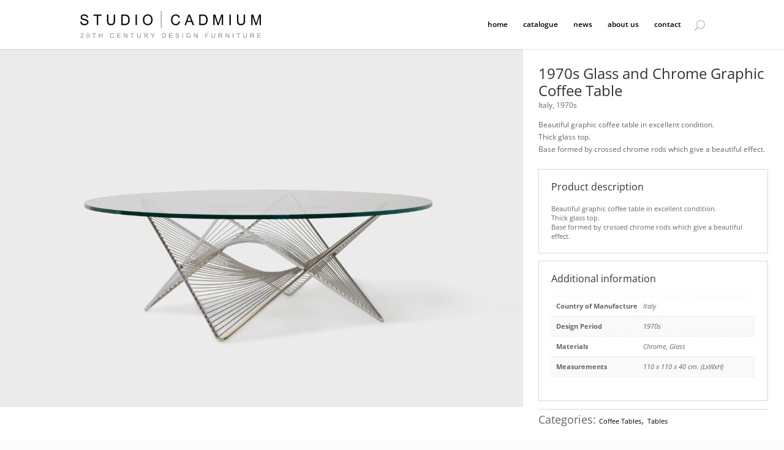

--- FILE ---
content_type: text/html; charset=utf-8
request_url: https://www.google.com/recaptcha/api2/anchor?ar=1&k=6LdJevMUAAAAANyPNKcrG2p5jmCHCyWlR-riV3pi&co=aHR0cHM6Ly9zdHVkaW9jYWRtaXVtLmNvbTo0NDM.&hl=en&v=TkacYOdEJbdB_JjX802TMer9&size=invisible&anchor-ms=20000&execute-ms=15000&cb=qr8opqexauu
body_size: 45155
content:
<!DOCTYPE HTML><html dir="ltr" lang="en"><head><meta http-equiv="Content-Type" content="text/html; charset=UTF-8">
<meta http-equiv="X-UA-Compatible" content="IE=edge">
<title>reCAPTCHA</title>
<style type="text/css">
/* cyrillic-ext */
@font-face {
  font-family: 'Roboto';
  font-style: normal;
  font-weight: 400;
  src: url(//fonts.gstatic.com/s/roboto/v18/KFOmCnqEu92Fr1Mu72xKKTU1Kvnz.woff2) format('woff2');
  unicode-range: U+0460-052F, U+1C80-1C8A, U+20B4, U+2DE0-2DFF, U+A640-A69F, U+FE2E-FE2F;
}
/* cyrillic */
@font-face {
  font-family: 'Roboto';
  font-style: normal;
  font-weight: 400;
  src: url(//fonts.gstatic.com/s/roboto/v18/KFOmCnqEu92Fr1Mu5mxKKTU1Kvnz.woff2) format('woff2');
  unicode-range: U+0301, U+0400-045F, U+0490-0491, U+04B0-04B1, U+2116;
}
/* greek-ext */
@font-face {
  font-family: 'Roboto';
  font-style: normal;
  font-weight: 400;
  src: url(//fonts.gstatic.com/s/roboto/v18/KFOmCnqEu92Fr1Mu7mxKKTU1Kvnz.woff2) format('woff2');
  unicode-range: U+1F00-1FFF;
}
/* greek */
@font-face {
  font-family: 'Roboto';
  font-style: normal;
  font-weight: 400;
  src: url(//fonts.gstatic.com/s/roboto/v18/KFOmCnqEu92Fr1Mu4WxKKTU1Kvnz.woff2) format('woff2');
  unicode-range: U+0370-0377, U+037A-037F, U+0384-038A, U+038C, U+038E-03A1, U+03A3-03FF;
}
/* vietnamese */
@font-face {
  font-family: 'Roboto';
  font-style: normal;
  font-weight: 400;
  src: url(//fonts.gstatic.com/s/roboto/v18/KFOmCnqEu92Fr1Mu7WxKKTU1Kvnz.woff2) format('woff2');
  unicode-range: U+0102-0103, U+0110-0111, U+0128-0129, U+0168-0169, U+01A0-01A1, U+01AF-01B0, U+0300-0301, U+0303-0304, U+0308-0309, U+0323, U+0329, U+1EA0-1EF9, U+20AB;
}
/* latin-ext */
@font-face {
  font-family: 'Roboto';
  font-style: normal;
  font-weight: 400;
  src: url(//fonts.gstatic.com/s/roboto/v18/KFOmCnqEu92Fr1Mu7GxKKTU1Kvnz.woff2) format('woff2');
  unicode-range: U+0100-02BA, U+02BD-02C5, U+02C7-02CC, U+02CE-02D7, U+02DD-02FF, U+0304, U+0308, U+0329, U+1D00-1DBF, U+1E00-1E9F, U+1EF2-1EFF, U+2020, U+20A0-20AB, U+20AD-20C0, U+2113, U+2C60-2C7F, U+A720-A7FF;
}
/* latin */
@font-face {
  font-family: 'Roboto';
  font-style: normal;
  font-weight: 400;
  src: url(//fonts.gstatic.com/s/roboto/v18/KFOmCnqEu92Fr1Mu4mxKKTU1Kg.woff2) format('woff2');
  unicode-range: U+0000-00FF, U+0131, U+0152-0153, U+02BB-02BC, U+02C6, U+02DA, U+02DC, U+0304, U+0308, U+0329, U+2000-206F, U+20AC, U+2122, U+2191, U+2193, U+2212, U+2215, U+FEFF, U+FFFD;
}
/* cyrillic-ext */
@font-face {
  font-family: 'Roboto';
  font-style: normal;
  font-weight: 500;
  src: url(//fonts.gstatic.com/s/roboto/v18/KFOlCnqEu92Fr1MmEU9fCRc4AMP6lbBP.woff2) format('woff2');
  unicode-range: U+0460-052F, U+1C80-1C8A, U+20B4, U+2DE0-2DFF, U+A640-A69F, U+FE2E-FE2F;
}
/* cyrillic */
@font-face {
  font-family: 'Roboto';
  font-style: normal;
  font-weight: 500;
  src: url(//fonts.gstatic.com/s/roboto/v18/KFOlCnqEu92Fr1MmEU9fABc4AMP6lbBP.woff2) format('woff2');
  unicode-range: U+0301, U+0400-045F, U+0490-0491, U+04B0-04B1, U+2116;
}
/* greek-ext */
@font-face {
  font-family: 'Roboto';
  font-style: normal;
  font-weight: 500;
  src: url(//fonts.gstatic.com/s/roboto/v18/KFOlCnqEu92Fr1MmEU9fCBc4AMP6lbBP.woff2) format('woff2');
  unicode-range: U+1F00-1FFF;
}
/* greek */
@font-face {
  font-family: 'Roboto';
  font-style: normal;
  font-weight: 500;
  src: url(//fonts.gstatic.com/s/roboto/v18/KFOlCnqEu92Fr1MmEU9fBxc4AMP6lbBP.woff2) format('woff2');
  unicode-range: U+0370-0377, U+037A-037F, U+0384-038A, U+038C, U+038E-03A1, U+03A3-03FF;
}
/* vietnamese */
@font-face {
  font-family: 'Roboto';
  font-style: normal;
  font-weight: 500;
  src: url(//fonts.gstatic.com/s/roboto/v18/KFOlCnqEu92Fr1MmEU9fCxc4AMP6lbBP.woff2) format('woff2');
  unicode-range: U+0102-0103, U+0110-0111, U+0128-0129, U+0168-0169, U+01A0-01A1, U+01AF-01B0, U+0300-0301, U+0303-0304, U+0308-0309, U+0323, U+0329, U+1EA0-1EF9, U+20AB;
}
/* latin-ext */
@font-face {
  font-family: 'Roboto';
  font-style: normal;
  font-weight: 500;
  src: url(//fonts.gstatic.com/s/roboto/v18/KFOlCnqEu92Fr1MmEU9fChc4AMP6lbBP.woff2) format('woff2');
  unicode-range: U+0100-02BA, U+02BD-02C5, U+02C7-02CC, U+02CE-02D7, U+02DD-02FF, U+0304, U+0308, U+0329, U+1D00-1DBF, U+1E00-1E9F, U+1EF2-1EFF, U+2020, U+20A0-20AB, U+20AD-20C0, U+2113, U+2C60-2C7F, U+A720-A7FF;
}
/* latin */
@font-face {
  font-family: 'Roboto';
  font-style: normal;
  font-weight: 500;
  src: url(//fonts.gstatic.com/s/roboto/v18/KFOlCnqEu92Fr1MmEU9fBBc4AMP6lQ.woff2) format('woff2');
  unicode-range: U+0000-00FF, U+0131, U+0152-0153, U+02BB-02BC, U+02C6, U+02DA, U+02DC, U+0304, U+0308, U+0329, U+2000-206F, U+20AC, U+2122, U+2191, U+2193, U+2212, U+2215, U+FEFF, U+FFFD;
}
/* cyrillic-ext */
@font-face {
  font-family: 'Roboto';
  font-style: normal;
  font-weight: 900;
  src: url(//fonts.gstatic.com/s/roboto/v18/KFOlCnqEu92Fr1MmYUtfCRc4AMP6lbBP.woff2) format('woff2');
  unicode-range: U+0460-052F, U+1C80-1C8A, U+20B4, U+2DE0-2DFF, U+A640-A69F, U+FE2E-FE2F;
}
/* cyrillic */
@font-face {
  font-family: 'Roboto';
  font-style: normal;
  font-weight: 900;
  src: url(//fonts.gstatic.com/s/roboto/v18/KFOlCnqEu92Fr1MmYUtfABc4AMP6lbBP.woff2) format('woff2');
  unicode-range: U+0301, U+0400-045F, U+0490-0491, U+04B0-04B1, U+2116;
}
/* greek-ext */
@font-face {
  font-family: 'Roboto';
  font-style: normal;
  font-weight: 900;
  src: url(//fonts.gstatic.com/s/roboto/v18/KFOlCnqEu92Fr1MmYUtfCBc4AMP6lbBP.woff2) format('woff2');
  unicode-range: U+1F00-1FFF;
}
/* greek */
@font-face {
  font-family: 'Roboto';
  font-style: normal;
  font-weight: 900;
  src: url(//fonts.gstatic.com/s/roboto/v18/KFOlCnqEu92Fr1MmYUtfBxc4AMP6lbBP.woff2) format('woff2');
  unicode-range: U+0370-0377, U+037A-037F, U+0384-038A, U+038C, U+038E-03A1, U+03A3-03FF;
}
/* vietnamese */
@font-face {
  font-family: 'Roboto';
  font-style: normal;
  font-weight: 900;
  src: url(//fonts.gstatic.com/s/roboto/v18/KFOlCnqEu92Fr1MmYUtfCxc4AMP6lbBP.woff2) format('woff2');
  unicode-range: U+0102-0103, U+0110-0111, U+0128-0129, U+0168-0169, U+01A0-01A1, U+01AF-01B0, U+0300-0301, U+0303-0304, U+0308-0309, U+0323, U+0329, U+1EA0-1EF9, U+20AB;
}
/* latin-ext */
@font-face {
  font-family: 'Roboto';
  font-style: normal;
  font-weight: 900;
  src: url(//fonts.gstatic.com/s/roboto/v18/KFOlCnqEu92Fr1MmYUtfChc4AMP6lbBP.woff2) format('woff2');
  unicode-range: U+0100-02BA, U+02BD-02C5, U+02C7-02CC, U+02CE-02D7, U+02DD-02FF, U+0304, U+0308, U+0329, U+1D00-1DBF, U+1E00-1E9F, U+1EF2-1EFF, U+2020, U+20A0-20AB, U+20AD-20C0, U+2113, U+2C60-2C7F, U+A720-A7FF;
}
/* latin */
@font-face {
  font-family: 'Roboto';
  font-style: normal;
  font-weight: 900;
  src: url(//fonts.gstatic.com/s/roboto/v18/KFOlCnqEu92Fr1MmYUtfBBc4AMP6lQ.woff2) format('woff2');
  unicode-range: U+0000-00FF, U+0131, U+0152-0153, U+02BB-02BC, U+02C6, U+02DA, U+02DC, U+0304, U+0308, U+0329, U+2000-206F, U+20AC, U+2122, U+2191, U+2193, U+2212, U+2215, U+FEFF, U+FFFD;
}

</style>
<link rel="stylesheet" type="text/css" href="https://www.gstatic.com/recaptcha/releases/TkacYOdEJbdB_JjX802TMer9/styles__ltr.css">
<script nonce="su-5Z1QxOE3ms80HsQiVrA" type="text/javascript">window['__recaptcha_api'] = 'https://www.google.com/recaptcha/api2/';</script>
<script type="text/javascript" src="https://www.gstatic.com/recaptcha/releases/TkacYOdEJbdB_JjX802TMer9/recaptcha__en.js" nonce="su-5Z1QxOE3ms80HsQiVrA">
      
    </script></head>
<body><div id="rc-anchor-alert" class="rc-anchor-alert"></div>
<input type="hidden" id="recaptcha-token" value="[base64]">
<script type="text/javascript" nonce="su-5Z1QxOE3ms80HsQiVrA">
      recaptcha.anchor.Main.init("[\x22ainput\x22,[\x22bgdata\x22,\x22\x22,\[base64]/[base64]/[base64]/eihOLHUpOkYoTiwwLFt3LDIxLG1dKSxwKHUsZmFsc2UsTixmYWxzZSl9Y2F0Y2goYil7ayhOLDI5MCk/[base64]/[base64]/Sy5MKCk6Sy5UKSxoKS1LLlQsYj4+MTQpPjAsSy51JiYoSy51Xj0oSy5vKzE+PjIpKihiPDwyKSksSy5vKSsxPj4yIT0wfHxLLlYsbXx8ZClLLko9MCxLLlQ9aDtpZighZClyZXR1cm4gZmFsc2U7aWYoaC1LLkg8KEsuTj5LLkYmJihLLkY9Sy5OKSxLLk4tKE4/MjU1Ono/NToyKSkpcmV0dXJuIGZhbHNlO3JldHVybiEoSy52PSh0KEssMjY3LChOPWsoSywoSy50TD11LHo/NDcyOjI2NykpLEsuQSkpLEsuUC5wdXNoKFtKRCxOLHo/[base64]/[base64]/bmV3IFhbZl0oQlswXSk6Vz09Mj9uZXcgWFtmXShCWzBdLEJbMV0pOlc9PTM/bmV3IFhbZl0oQlswXSxCWzFdLEJbMl0pOlc9PTQ/[base64]/[base64]/[base64]/[base64]/[base64]\\u003d\\u003d\x22,\[base64]\\u003d\x22,\[base64]/DnsKFw4bDlhLCtsOIw4d4wrDDm1jCrsKBMw0pw7HDkDjDhsKCZcKDQ8ORKRzCuFFxeMKvdMO1CC3CrMOew4FYFGLDvkwoWcKXw6LDvsKHEcOAA8O8PcKLw5HCv0HDnALDo8KgUsK3wpJ2wqPDnw5oQmTDvxvChEBPWllZwpzDimbCssO6IR3CtMK7bsK/[base64]/DjcKmwonCjVrDnT3Cp1PDksOmXcKbfsOyesOKwpfDg8OHFHvCtk1Lwoc6wpwmw7TCg8KXwpRNwqDCoUwPbnQWwocvw4LDjz/Cpk9HwrvCoAtVEULDnnhYwrTCuQ7DscO1T2pIA8O1w4rChcKjw7I/CsKaw6bCmR/CoSvDhl4nw7ZWeUIqw75BwrALw6M9CsK+WD/Dk8ORYyXDkGPClT7DoMK0dQwtw7fCpMO0SDTDocKoXMKdwpssbcOXw4c3WHFAcxEMwr/Cg8O1c8Kvw6jDjcOyR8OHw7JEHMOzEELCmmHDrmXCiMKQwozCiDkawpVJKsKML8KqMsKYAMOJUR/Dn8OZwrUAMh7DlC18w73Ctypjw7lmTGdAw5Utw4VIw4rCjsKcbMKaRi4Hw4s7CMKqwr3CssO/ZUPCpH0ew54Hw5/DscO5JGzDgcOAcEbDoMKRwqzCsMOtw4TCicKdXMOGEkfDn8KcD8KjwoALbAHDmcOIwoU+dsK6wr3DhRYubsO+dMKDwr/CssKbNyHCs8K6L8K0w7HDnijCngfDv8OfOR4WwpXDtsOPaBsFw59lwpAnDsOKwpdYLMKBwq7DvSvCiT09AcKKw4TClz9Hw53CoD9rw7NLw7A8w5kzNlLDsTHCgUrDkcOze8O5LsKWw5/Cm8KSwpBtwqLDh8KDOsOow65ew594YR1MCTIBwrXDmMKqEwHDksKodMKwJcKqPV3CgcO/[base64]/w7FCLcOsw5LCgQDDocKoaDLChWzDqsKaJMK9w7vDj8Krw7sCw5Atw5UGw7cjwr7Dg3Fmw7/DnsOrM25Vw6Qowpxlw7sBw7s1M8KMwoDCkw9yNsOWKMO+w7TDjsKFfQfCuX3Cr8O8NMK5ZkbCuMOpwrrDpcOeHWPDvngfw74Hw7vCrm1kw4MZbTnDucK5GsOawqjCgRA8wqYedTfCkynDvjszCsOIG0/DuRHDsmXDr8O6S8KoeW3DrMOKKHxXWMOUXXbChsK+GcOMXcOowrZ+RAPDkMKNIcOCC8ORwo/Dt8KLw4TDiWPCgQMUPcO3e1LDucK9wogvwo/CrMKHwobChg4Nw6gAwqDCjmLDqCEROzRfCsOMw5jCisOOQ8KcOcOvcMOIMRJWYkc0WsKUwrVYZyfDqMKQwp/[base64]/Conl5wrV7S8OGaAkTwoogH3vCgsKtw4NMw4g9WhXDsERIwpYsw5zDiEvDvMOsw7JDJU/[base64]/DhMOXwoLDj8O2wpTDhsK3DifDiwlKwrMGTcK1F8OKRCHCgAIbVzciwonCuhcrRBhMXsKgL8KTwo4BwrBUf8KyNDvDuVTDisK2a3XDsDtLIMOUwrbCg3jDn8Khw4xedjbCoMOXwq7Dm3UDw77DuX7Dn8O5w5PCqRbDo1TDn8K3w45zBMOHKMK0w6A/dlHCm2wVasOzwq8UwqnDkGPDtELDpsOywpLDlkvCr8Knw6nDgcK0Z1dmIMKFwpTClcOqZ2PDmFfCssKuXmbCm8OiVsO4wpvDhnjCg8OOw47DoFFuw49cw4vCisK4w67CsC9VIzLDin/CvsKzHcKuOE9pfgwMXsKZwqV1w6LCi1EBw7VVwrIJEG1gw6QCMCnCvD/DvzBjwpNVw57CqsKLRcK/[base64]/CkMK9PQQHwrsGfVAlwobChsOMw6DCtsODWQIbwpsOwroTw4nDnAkBwocHwoHCiMO+aMKCw4zCgnTCo8KLBkAqIcKWwozCnEAkOgPDoCDCrhVUwp/Ch8KXfDnDlCAcNMOzwpjDikfDu8O2wrkYw7xOOHlzI1RhwonCmsOSwq0cQ0TDmkLCjcO+w6/CiDXDj8O1IgLDlMK5PcKafcK3wr/CoTvCvMKUw4fCgAXDhsOJwp3DuMOAwqpKw7UrVMOsdiXDhcK1wqfClW7CnMOvw6DCuA1YOMOsw67DslTCsjrCmcKaNWXDnx3CnsOZSEjConkdAsKTwrTDplEpUw3CsMK6w6UmVhMQwrfDkhXDolN1AHljw5LCpSU3XGxtCBLCsXRrw4LDr1rCjm/CgMOhwrDCmFY7wq1RZMKrw43DvMOrw5fDmUQ7w45dw5/Cm8KtHG0nwrPDvsOyw5zChgLCl8O4EBd9wrknTAFKw7bDghNBw6dhw448dsKQX3lowpp6KMOcw7QvC8KqwoHCpsOcwqwJwoPClsOVHMOHw43DhcOOLMOvesK6w5lSwr/DoT5BCU/DkDEGFQXDjMK+wpLDmcOLwonCnsOfwp/[base64]/eQclw70Twp5cw5zCiEwLMMOYw7jCosO+wqLCucKIwonDpyM+wr/Ck8Ozw59UIcKHwoNbw5HDjGXDhMKewojCqiQCw7Vww7rCtCTDqsO/wqAgI8Khwo7DuMOEKBnCsywcwpbCukoAbMOiwohFTWXDj8OCXnjCv8KlZcK1O8KVL8O0JSnCksOLw5PDjMKRw5DCjnNFw6Jtwo5UwrksZ8KWwpURPGnClMOTSEnChDt8BRozXznDjcKJw4TCo8OMwrTCtwjDrRVjDz/[base64]/JwATw7nDrMKpQcO3w6LDvsOBwpjDt8KGwoQjwpxNMUVXdMOvwqnDmSQ1w7DDsMKgS8Kiw67DlMKjwqfDqsORwp3Dp8K0wqXCk0rDkW3CrcKZw5t3ZcODwqkXN1DDvyMvFTfDssOiUsK0SMKUw7rCkhEZY8KxKzXDn8K2UcKnwqRHwpAhwq1TZcOawo5ZcsKaSSl/w65jw53Co2LDnBobckrClVbCrCt3w5tMwpTDln88w4vDqcKewoQyD1bDgGrDrsOvLiXDosOVwqgZbsOcw4XDmDY6wq4JwofCpsKTw4gtw4hPOXLClCkow7t/[base64]/DocOSZADDsXcSMC3DlcO5w5XCqMKDdVFVwofDjsKowrE9w4k/[base64]/DpMOaHsOAw5PCvS8cH8KRZUbCtVXDoCISwpJRw77CjSvDnnbDn2jCh1BVVcOobMKnHsO7f3zCksKqwodlw6bCjsOEwp3DuMKtwp3CnsOqw6zDnMOcw6UIY3JNSn/CgsKBDXlUwqQkw4YKwrrCnA3CiMOaPXHChQvCm3XCsmJkdAHDkRR3VBECwpcHw7cjdwvDisOww6rDnsOrDVVQw6BaNsKMw4IXwpV0VcK8wpzCphklw59vwobDoA5Pw4Nqwr/DgTLDi0nCksOxw6TCgsK3BsO3wrXDtVoiw7McwrNpwo9rRMOawp5sDUx+JwrDiHvCkcOzw7rDgD7DhMKMXATDicK8wprCpsKNw4bCmMK/woAkw4Yywp5VfRxWw4A5wrgewrrDnQHDtmVqDyt/[base64]/Cv8O0wo9Gw6kEHsKZwojCrMO7CMK7w58yIMK+wrpVfRXCsirDtcOrM8O/TsOxw6/DsRZdAcO5e8Kqw754w4JLwrZHw4FNBsO/[base64]/CmcKRwrlyPMKXB0bCsMObdFDDojp8w7EJwp4SWFDCvU1iwrnCuMKwwqxow50ewp/DtGdkRsKIwpU9wotFwo81dijCkWPDlSJNw7XCqcOxw4HCim9Rwq9nGVjDkAXDg8OXTMOuwpHCgW/DpsK0w44rwrAiw40zDFHCoVMIKMOPwrlfY2fDg8KVwoNRw5gkL8KNdcKCPQcRwpFPw7pXw40Hw4lHwpU+wqrDqMKTIsOqeMO2woBmfMKPcsKXwpsmwq3CssOQw7jDkz3DgsOnbFUEVsKow4zDusOfEsKJw6/[base64]/ZMKGw7PDhsKDwrHCrMKuwqvCrxbCj8Kub8KWOcOndMKpwrg6MsOqwrg8w5xlw5IzVUfDssKQa8OeKBPDoMKdw6HCl3NqwqZlAFMfwr7DuSDCpsKUw7kTwoolC3vCo8KoZMO+S2stOMOIwpjDimHDmknClMKDccKXw6hhw4zDvXw4w79dwrXDvsO/[base64]/SMOEX0Z4w6rCqEPCqsKmw6ZJwpvDn8KXw5XCrcK/w586w4PChGxLw4vCqcK7w7LClsOYw4zDmRkPwohRw6DDqsODw4zDnG/CocKDwqhmCX9AOkPCsS9ofArCqCDDtxBNRMKcwrLDtF3CjlpPZMKcw51+FMKoND/Cn8Kywo5YNsOSBAvCnsO6wqTDp8Ozwo/[base64]/CicKgeBFYUGdpwoY+bFHCvkN8w7/Cnm8KV2nDgsKrMTIpbknDkcKdw7kQw7nCsnvDmkfDkXvCksOXb2sJb004G3EfLcKJw5VYIS4gSMOuQMOvAcO4w7kWcW4KZQdkw4TCgcOjfn0WAmLDkMKfwr03w6/DkVdfw70VBTFiXcO/w700JcOWIjhQw7vDocOGwpUDw54Iw44uBcOuw7PCscOhFcOXTFhMwqXChcOzw5rDvl3DjjbDmsKDbMOnNm5bw7rChMKdw5YhGmZFwoHDp0/CrMOLVMKgwpdJRhTDkg3CtmRGw5pPAQtuw6ddwr/DssK/HWbClXzCuMO5SDLCrgLDm8OOwp14wq/Ds8OGDUTDgEU7HiPDrcOAw6LDjMOHwr9sVsO8fcKMwoF/GDwZV8OywrYdw7BqCjsaAy8XecKmw6IYZj86WXLCqsOICcOjwpfDtkjDoMKZZGfCqRzCoFNCfMONwrsKw6jCj8KiwoAzw4oOw688N0ojIUMlN0vCnsKwd8K3egAjA8OYwqM+EMO7woo/b8KGCXpqwpRGEcOkwqjCpMOzHSB6wpVWw6LCgxTDtsKlw4NnJhrCs8Ogw4nCkSM3AMOMwoDCjVbDscOcwooGw4pTZ2XDosKnwo/[base64]/DoAXCjsO/[base64]/wrQswp56wqdKw6Y4f33ClRtJHHrCp8Ksw5ZwHsOtwoRVw63CqzHDpjR5w7XDq8OAwoc0wpQTCsO+w4gbHx0Ub8KfBk/[base64]/CvkfDmsOQc3HCusOjwqVRSsKsJk5sH8Oaw4xjw5LCg8KRw4LCig0nUMOjw4rDr8KOwr0/[base64]/CuW3ChmLCrUHCiRFGOMK2wqLCmjUpwpRtw4DDmnZwA0Y0OSUjwrPDuCTDp8OKV1TCl8OhXRVSw6Y4wrFWwqZkwr/DggsUwrjDphLCm8O9BkfCoGQ1wo/CiDoHF1rCrhUObMOGRlDCmGEHw7/DmMKPwrQ2RVnCm106McKCD8Oxw47DuiLCu0LDt8OZRcOWw6zCqMOiw7ddEAHDkMKGH8Kkw6ZxGcOaw70Qwp/CqcKlFsK+w7UJw5E7QcO8K1LDsMO2w5RGwo/CvMKaw6TChMO9OQbCncK5FSjDpg3Cl0nDl8KBw5cjOcO2dD4cIC9BZEQ3w7fDoikow6/DnFzDhcOEwpsSw6jCvVwrBz7Cu0odKBDDnm0WwokJDzbDpsOgw6rCnm9zw4B6w5bDocKswrvCtEfCgMOAwok7wpzCgMOyRsK+JAoIw7YxAcKdSsKWQQV4W8KSwqrCgU3DqW9Sw6tvLMK0w6zDg8KAw6VNQMK1w5jCgF/[base64]/[base64]/Dhzc9IMK9DMOdwpXCuGAAwqvDmXvDh27CilnDl3HCrBXDoMKSwo4AUsKbYVrDjzjCpsOSY8O4ekfDkGLCiEDDtxDCoMOgGglvwqpxw7XDoMOjw4TDgXjDo8OVw5vCjsOyVyfCpyDDh8ONJcO+U8OjRMK2UsKmw4DDk8KOw7BrfE3CsQbCrcOlbMKRwrrCnMKJAFc/fsOzw6BdcwA3wp1kABvCsMOmPMKXwrYUccO/w5Mqw5DDisKbw6HDjsOVwofCtcKRQXvCpT0nwq/DjAbCryLCqcKUPMOjw69YG8Kuw4xVcMOgw4t2I0cPw5FRwqLCgcK9wrbDssOaWzEKUcOpwoHCnGXCkcO7dcK5wrbDq8O2w7PCsmjDgcOuwokZPMOWHgIWP8OjHHfDv3cDfsO1HcKYwrZCH8O0wpjChAIkJ1kEw7QgwrrDjsKTwrvCssK5cy9jYMKpwqMOwq/[base64]/CnsKMcMK8w6h3wqTCh8OheRrCvGNJZMKdwpjCiCnCkVt0NVHDlcOUfl/CsEzCisOoAio8DXjDoB3ClcOPYhfDuXfCs8OwT8OTw5A/w57DvsO/w55Tw43DqSljwq7CrxPCsj/DiMOVw5hZbSvCr8KCw7bCgQjDnMKNIMO1wqw7csOrInbCncKqwpDDg0LDmBl7wp9vMXg8cWwgwoQDw5bCtG1LQsK6w5V7LMKNw6/CksOtwqHDsgQTwqkqw61Sw4dsUgrDhiseAsKjwpLDm1LDrRt+PmjCo8OmEsOhw4TDmXDCoXdIw4oqwq/CiTzDjwLCgMO6TsO+wolsFkXCiMKwCMK8YsOZZcO7QcOWKMK8w6fCs31dw6VoUw8OwrVXwpE8NUQqHcKoNsOow4/DuMKEL1bCqS1IcA3DhxjCq3bCncKEf8K1YUTDnAZEb8KbwrLDmMKfw6VpeHBLwq4xPQnCvG5VwrFYw5Z/wrnCtHTDh8OQwrPDml3DpShHwobDk8K8WsOvDH7DisKFw78jwr3CjEY0fsK4N8KIwpcdw5Anwo8xGMKkejJMwqvCp8OrwrfCiUvDscOlwqN/[base64]/RcKzw4/DrcO0wqFwSsOBwpPDhBp2UsKlw6TClUrCqsK4V2ERVMOeL8Kdw6R0AMOUwqEtWF8+w54FwrwPw6LCowfDtMKpFnYtwogcw5ECwoYFwrhmOcKua8O6SsOdwpV+w5U/[base64]/DssOfDMKIw6fCrcKKYMKaA8Kvw6tXIEgow4zChnHDocOLZWrDmVHCkXg8wpnDiB1tfcKgw5bCiTrCqBxTwpw0w6nCqhbCsSbCkgXDqsKIM8Kuw5RPd8KjP0rDncKFw5zCqHYROsKUwofDplLCn3JCCsODbHfDo8KQfBrCpSnDiMKnNMO/wqBlEw3CmCbDoBYYw5PCggDDpcK9wrQgG21qbi0bCiImI8OEwowcImDDgcKUw4XDk8KTw6zDljnDlMKMw6HCqMOww64IRHPCpTQNw6XDosKLFsO6w6HCsRvCmlZGw64XwqI3ZsONwrDCjcKgfTRpFz/[base64]/fTfDsC3DgXJedw9JFMKbK8K8w5PCvWEaLhDCgcKZw4TDrwDDgcKzw4jCpxtCw65ndMObCxkPUcOGa8Khw77Cow3Dp2spNnDCvcK7Ml5zXXNjw4nDucOvEcO3w44cwp0ENXNlXMKNSMO/w7DDosOaKMK1wo5Jw7PCvXTCuMOWwpLDnXYtw5Ujw6XDksKSI1YnOsOsfcKmW8Osw4xgw6kcdCzDjkd9W8O0wqJsw4PDgy3DuinDlSvDocKIwqfCt8KjVE4wLMKRw4zDosK0w5rDvsOxcz/CslbDj8ORQcKMw4Y7wp3CrsOHw4Rww6BRdR04w6zDlsO+LcOKw49owqfDkinCt0nDpcOuw4nDgsKDJsKyw6JpwobCi8Ofwp1OwpjDpi/[base64]/w4sBG8OBwqsOUGrDrXfCoBnDvlXCh2lOw7QoQcOQwoIDw4MqNB/CkcOOLMOIw4XDjh3DvFlyw63DhETDokzChsKlw7HDqxZAZH7CqMOAwpVGwrlEFsK0N0LCkMK5worDl0A/CHfChsO+w452T1rCgcOgw7puw6rDjsKNZ1RUbcKFw79JwqjDg8OaLsKnw5HCnMK1wpNdQHE1wqzDijvDmcK9w7PCkMKGOMO8woDCnBRQw7TCg3kuwpnCvFIBwo4Gw4fDtlQ3wq0XwpzCj8OPUTnDsVrChw3DtSYKwqbCiU/DjkDDg3/ClcKLw5bCi14dV8OVwrHCmFROwqjDgUbCrCPCrcOrRsKjPGLDksOCw6rDsmbDhB4tw4JqwrbDtMK+UsK+XsObV8KfwrB4w59Twp41wo4Jw4DDj3vDrcK4wrbDisK6w5/Dg8OSwohNKAXDhH1tw5peKsOUwpxCUcO2ejwLwpsZwrQpwpTDh0rDqjPDqGbDp3UcVS1zFcKQICDDmcO0w7llasO0X8OVw7TCiDnCncOERsOZw6U/[base64]/[base64]/CmnHDuGnDq0wiw69RC8ORDnbChsKFw6NSGcKPG1rCoCMzw5XDj8OgZ8KBwoxoBMOOwp4Cf8Kdw6ljNMOaNsOvXg5VwqDDmjHDh8O+JsKMwp/CgsOyw5tzw7nChnjDnsKww4rCmEPDt8Krwq5Kw5nDiQtBw4N/ASXCp8KWwrjCqRwTY8OUT8KnKh5gCmrDtMK2w43CrMKzwrRpwq/[base64]/wr/CpSMzwrVmScKxE3TDqcK8w40VwozCrcK/VsOWw5khGcK/D8Oww782w6BSw7jCrsOgwqw6w5XCqMODwoHCm8KAF8OBw5kJd31nZMKDUlPCjmPCvzLDp8KYVQk0wrlfw7sXw6/CoShdw7fClMKGwrUvNsOlwrTCrj4TwoY8YhrCjCIvw6xLLjF/dQ/DvwtrJB1gw6lUw61iwqLClcO5w4nCpW3DrjYowrLDsnkVZUfCuMKLRBQYwqp8Ug7DocOcwoTDhTjDjsKIwrUhw4rDlMOdT8KSw6sRw57Cq8OrQ8KpFMK3w4TCqQTCkcOKc8O0w5FQw6AvOMOKw4Bdwpcpw6XCgSvDtG/DqwlgasK6U8KENMOJwqgBWVgHKcKtWBfCtzw8PcKgwrw/XCU5wpXDiEfCqMKdb8OTw5/DjkPDncOTw5bCm2MSw7nCumvDq8K9w55oTMKPGsOMw6/[base64]/DrnMVZsKzWMOrwrTDvFFzJAoOPcOjBMKlQcKww5hNwrHCjcOUJAPCn8KIwrZQwpIWw5HCtms+w44yWy0zw5rCmWMpGGkDw53DvFcTVk7DvsO2UQfDisOpwq0gw5VXXsKlXjoDTsOGGx1Tw6thwrYCwr/[base64]/CuMOsfMORJ8Knw4TDj8OMC3VowrfCvVZ5w45KCcK2DcKMw4XCu1XCicOET8O+wqFkRS7Dh8Omw5s8w5Qkw53DgcOdc8KsNg5gQsKjw6/CocO9wrMsQsOdw7/[base64]/DmAnDmRs7w5XDnV99w4jDtB9+w4LDkxYPfSMaC1fCjcKcMjF2TcKEZQIxwoVNJCsmXHZgH2Eaw5/DlsK8wp3Dkl/DvxhPw6E/[base64]/DMOmwrwawplIRF3Co8KYQztUMsKbw6DCrhYlw5lkF2MTSFLCvkzCl8K5w4TDg8O6BRXDrsKow5TCgMKWaihiDWLCr8OHRVzCqQk/wo9Hw7BxFHbCvMOuw6FPXUNBB8Ojw7xXEsO0w6YuNyxVKy/DllUHc8OTwodZw5PCr1nCrsOwwo9Ha8O7UUZ0cEs6wobDssKOZcK+w4nCnA93THDCrUIswrdow5/CpWFkUDZhwq/CgSBYX2M6A8OfQcOiw5onw4XChTbDlEEWw4HCgzp0w5LCmllHFsOXwodPw6zDusOAw57DssK9D8Oywo3Dv0kCw6d6w7tOJsKbGsKwwp0XTsOpwqMfwr4BG8Ohw5g/HwfDncOMwpc7w5w8RMK1H8KLwoTCkMKGGk5bSXjDqzTCpjXCjMKEWMOiwqPCusOfBQQwHQrCmTkIE2VHPMKBw44PwpAgR08GIMKIwqNiQsOjwr1cbMOCw4ANw5nCg3zCvil2M8KNwonDucKcw5/Dp8Ouw47Dt8KCwprCo8KRw5Vww6RGIsOocsK6w6BHw5rCsiNLC3IPDcOYJD5xRsKNMX/[base64]/[base64]/DisKdwofCvT8kw5tmw4zDnTLCtsOISXQPCnAAwqFqIcKzw5lac3XDocK8w5jDkVwHAsKqKsKvw7Q+wqJHDcKXFmHDiDYxYMO+w4hCwrEhR3d2wqY6V3/ClHbDocKsw5NsKMKHfxrDgMK3w6HDoA3CmcOVwoXCv8OpdMKiO1nClcO8w53DhjpafkvDsDPDn2LDkMOlbnkmAsKyZ8O7HkgKOnU0w4RNSyXCpUxSGl9AfMObd2HDisOZwrXDo3cBCsOtWgfCjzHDtsKKCUB0wo9tDF/Cu0wzw7DDt0zDjMKUQxTCq8OYw4IFHsOxIMOjbHHChTMlwqzDvzPCiMKVw6LDiMKcGkZMwq9Xw7wfLsKGAcOSwqTCvzQYw4LCtGxLwoXChF/DvVwLwqgrXcOfc8OhwqoRLjfDqm0pAMOAXlrCksKLwpFYwox/wq8FwoDDtsOKwpDDgGPChixRCcKGbClnTXfDl019wrHCgy/[base64]/CkTcxQ8O5EsKPTh7DmMOmUcKVwrojwrDDkBjDmgp3Hgt6K2HCtMO+OGfDnsKSB8K6OmNKFcKcwrZDTsKYw4sWw6DDmjPCnMKHOCfDgkHDqGLDgMO1w4F9ZsOUwrrDk8OlaMO7w4fDrsKTwrIFwqTDhsOmFBQow5TDulY0RD/CqcOrIMOzAicReMKhB8OjEl8ywpg8HiPCmzDDhlbCm8KnOMOSKsK/[base64]/[base64]/Cr8K6wqzDjcKmDMO4EsKge1E4BTfDkcKLKx3ChcKXwr/CtcOwQwLDvwVEF8KjYGfCocOJwrE2L8KywrM/[base64]/[base64]/BMO1wpdCwoUFYcOrwoYhXSPCvsKvwp9jEsOEIQDCs8KMXAwsKGEFGDvCoUFmI2bDsMKfChB+Y8OHdsK/w7/CpjPCqsOyw7IVw7rDhRHCqcK/LjPClsOcacOKP0HDv3XDum5gwqVzw4dbwpLDiXnDk8KoeCDCtMOsPUbDrzDDs1glw4/CnyQ/woIkw5nCvVw0wrowbcKnKsKdwpnDnhVYw6bCjsOrXMO7w5tVw5Q7wp3CihYDeXXCkmLCqsKLw6PDknnDoi5rNAoGScKfwqRiwpnDvcKGwrXDvwrDvywNwrM3IsK+w7/Do8KMw5rCojErwp1FGcKmwqfChcOBWX8jwrgXN8OgUsO/w7xiSybDlkw9w4zCj8KKXykXfkPCuMK4MMO7w5HDuMKoP8Kcw6cqFMOkYTDDlFnDvMOJb8Oow57CicKrwpx3HjgNw6YPYDDDjMKrw4JkPArDmxbCrcKowrhrQz00w4nCuF0SwoIweSXDqcOjw77CtDFnw7JlwpLCgjbDrANmw6fDlj/DnsKow6MaVMOswprDh2bCq37Dh8K8wrYTUkVAw6IDwqcwesOlHMO0wovCqQXCiWfCt8KpcQ4/WMK+wqzCq8OYwr/Cv8KvJSpERh/Dky7Dr8K+WysNfMKKasO8w4bCmsKOMMKDw5goYcKRw71kGcOOw7XDq11jwpXDmsKBTsOXw5MZwqJfworCtsOhR8OOwoxtw7XDmMOgCV3DoE18w5bCv8OZQ2XCtg7CpsK4aMOFDi7DuMKlR8OeAgw/w6oQCsKmeVsbwoIdVx8awpw4w4ZJWcOUKMKUw4YYWwXDh1bCkEQpwrDDtMKCwrtkR8Kfw4vDjgrDnQHCoF4GNsKFw7zDu0XCpsOpK8K8IsK/[base64]/DmkbDlcOuwqVUw7VLPnnCsUAaWUzClkjCmsKeM8ORMMKVwpvCpsOnwoNtDcODw41sTBLDrcKjOBTCujVrBXvDpcOiw6TDu8OVwodcwp/[base64]/[base64]/[base64]/CiwY3w7d2T8KwAXJ7MMOpwp3Cqz1Fw7ttwqnCrgdlw5LDiEUXUQzCmsOXwqI6cMOpw4fCo8OuwplQb3fDt2FXM0sEQ8OWKnJUf3TCtcOnZjJrfHAZw5zCr8OTwofCo8ODWCMPZMKgwosjwqA3w6zDucKEBS/DlR5QXcOvUhTDkcKEPDbDg8OLPMKdw5NRwpDDthzDnwDCvyfDkXTCmXrDlMKKHCdQw5N+w6YaAsK0a8KRJwJUJiLCvD/[base64]/[base64]/Dl8O/V8Obw4A6OSpMGjPDlgBfwrnDv8OpBDvDm8KmMgwmY8Oew7jDscKbw7HCgCPCqMOBMXHCt8Kjw4MmwqbCjg7Dg8OfLMO8w7sBJm8ewqrCmhVANxHDlxoGcxpUw44Dw7fDk8Ozw6ERHhNmLysGwpbDgUzCiE8occKzUC/Di8OdMBHDuDPDsMKdZDxbeMKKw7zDvEEZw5rCs8O/[base64]/CmsO4wrzDtD0zcMKLwqZxKC19b2fDrXcFWcOmw7l2wqRYeGjCrT/[base64]/CpcK8CyBDdcO3w63CjRjCv8O/wrbDgmBLcHLCjsO4wrHCtMOxwprCvw5HwozCiMOIwq1Qw5kqw6YQB3s/w4TCisKkBBjCpcOQcx/DtGzDtcODOExtwqhVwoRCwpRiw4nDvFgQw5gacsOpw64Xw6DCihcvHsO0wprDisK/esOrTVd8bVkxSQLCqcKwTsOtHsOWw5cPbsKzHsOtTcObTsOSwrzDohTDnQYvdgrCtMOFWR7ClMK2w4HCksOkATLDkMKnLyVQAAzDqC5Mw7XCuMKAWMKHB8Oiw47CtF3CiGUDw5TDm8KdCg/Dj0oMSh7CrGQMNz1ISlvCpXNewrwTwp5XcRsDwp1gKMOvScKgFcKJwpPClcO/wonCnEzComBHw69ZwqkTFifDgkzClHQrDMOCw70iVF/CsMOOI8KUCMKOX8KSNMO5w5rCnmvDtHHDgW9pAsKlZsOJPMO1w4pvei97w6x/[base64]/DpsK8dsONw4ssw48+w7wWcHbDgnhfw5Qgw6grwr3DmsO9K8O/wpfDo2k7w64HH8OnQnPDhiNEw5NuLW80wojCoX9XBMK/VcOUZMKhLsKKa1jCpwrDncOlK8KKJzjCsHLDg8KvCsOxw6JcacKDVcKzw5bCu8OnwosKa8OXw7rDpCLChMOjwobDlMOmIlU0Ml/Cj03DoQ0KIMKNBCfDr8Ktw60zDRoPwr/[base64]/QMK6w4RuAUd9IGjCjQ43EjR1w6dQdH4fFhAyDCAZwosrw48Awowtwq/CsTUcwpd5w610SsOqw54bP8KaP8Oew4haw4BIaXYXwqFyKMKsw4E1w6PDlyhQw6s2G8K+VhZWwr7DqsOwSsODwq0LLVgkGcKcE2fDkwB1woXDkMOnEVjCuh/CtMOFPcOpdMKjb8K1wo7CpXFhwq4ZwrzDplDCk8OgEsK0wqTDt8O7w7sAwosBwpgTaGrCusKsGsOdCsOBQyPDs3PDgcOMw4nDqVdMwoxlw4rCusOFwrh8wr/DpcK/VcKwbMO/McKaVlLDnkV/wqnDs2dHTCvCvsObR2FEJ8OKJMKuwqtBQXvDn8KOf8OCNhnDp1jChcK9w43CuSJZwpYnw5tww7TDpjfCjMK3QDJ/wqBHwrrDs8KJw7XClsOIwr8ow7LDl8KCw47DrcKvwrvDuizCrH5APik8wq7DhsOGw70HRV02XhTDqD0Bf8KTw5M+w5bDvsKfw7DDu8OWwrAYw5UvNMOkwpM6w4ZfBMO6woPDmX/CtcO7worDm8OBH8OQL8OewpVJEMO/fsOWTVXCoMKgw7fDgCjCrMK2wqMuwqfCr8K3wp3Cv1JawqPDhcKDNMOgR8O9BcKDHMOzw6N6w4TCjMOew5HDvsOYwpvDm8K2ccKFw45+wotoNMOOw5sRwonClQ8RRgkrw6ZCw79QLQd3cMOZwpvCjMKAw7/CiTTDmBE6LsOQQMO7U8OSw5HCvcOGdTXDpWlJGS/DpMKoH8OXJWwjWcO3F3TDqMOcCcKQwr3CscOwF8K9w6zDu0rClTPCqmfChcOXw5XDvMOhO08wWHRAOxbChsKEw5nCjcKKwoDDl8OmQsKrORFzJV0cwpErX8O9NAHDj8Kpwp1vw6PChltbwq3ChsK0wovCrAnDlMO5w4/CscO9wqBswrJ9K8K7wr3Ci8KgPcOHHsOMwpnChMKqAlnCrhfDtmfCpMKWw7xXKxlLDcOfwrJrGMKSwrTDuMONbC7CpMOwXcOVwofDqMKWVsKCATgYAXLCiMOwWsKqZEZ3wonChiIpZMO1C1ZbwpTDmsKMfX/CnMKDw4trJMKVUMOCwqB2w51XSMOTw4E/Eg5FQB9UQGbCiMKiIsKfMlPCoMO4\x22],null,[\x22conf\x22,null,\x226LdJevMUAAAAANyPNKcrG2p5jmCHCyWlR-riV3pi\x22,0,null,null,null,0,[21,125,63,73,95,87,41,43,42,83,102,105,109,121],[7668936,602],0,null,null,null,null,0,null,0,null,700,1,null,0,\[base64]/tzcYADoGZWF6dTZkEg4Iiv2INxgAOgVNZklJNBoZCAMSFR0U8JfjNw7/vqUGGcSdCRmc4owCGQ\\u003d\\u003d\x22,0,0,null,null,1,null,0,1],\x22https://studiocadmium.com:443\x22,null,[3,1,1],null,null,null,1,3600,[\x22https://www.google.com/intl/en/policies/privacy/\x22,\x22https://www.google.com/intl/en/policies/terms/\x22],\x225VAP7pMIp6sWrTC7j1VzmH2oTXGCqEyxKsdkm/Fs+lE\\u003d\x22,1,0,null,1,1763203923017,0,0,[222,19,7],null,[189,147,215,129,33],\x22RC-xFhXsJSRDvHmcA\x22,null,null,null,null,null,\x220dAFcWeA5JH8ljMuDOZjMaOfGoJTVpHaPlFxAfM0mTvKuKM1SZjzNmF6d6hDr8YM9DBLto0i5zQEb3oXWImrNCO2bks43DDtKnGw\x22,1763286722965]");
    </script></body></html>

--- FILE ---
content_type: text/css
request_url: https://studiocadmium.com/wp-content/et-cache/6857/et-divi-dynamic-tb-1040-tb-1054-6857-late.css?ver=1762663328
body_size: 115
content:
@font-face{font-family:ETmodules;font-display:block;src:url(//studiocadmium.com/wp-content/themes/Divi/core/admin/fonts/modules/social/modules.eot);src:url(//studiocadmium.com/wp-content/themes/Divi/core/admin/fonts/modules/social/modules.eot?#iefix) format("embedded-opentype"),url(//studiocadmium.com/wp-content/themes/Divi/core/admin/fonts/modules/social/modules.woff) format("woff"),url(//studiocadmium.com/wp-content/themes/Divi/core/admin/fonts/modules/social/modules.ttf) format("truetype"),url(//studiocadmium.com/wp-content/themes/Divi/core/admin/fonts/modules/social/modules.svg#ETmodules) format("svg");font-weight:400;font-style:normal}

--- FILE ---
content_type: text/css
request_url: https://studiocadmium.com/wp-content/et-cache/6857/et-divi-dynamic-tb-1040-tb-1054-6857-late.css
body_size: 115
content:
@font-face{font-family:ETmodules;font-display:block;src:url(//studiocadmium.com/wp-content/themes/Divi/core/admin/fonts/modules/social/modules.eot);src:url(//studiocadmium.com/wp-content/themes/Divi/core/admin/fonts/modules/social/modules.eot?#iefix) format("embedded-opentype"),url(//studiocadmium.com/wp-content/themes/Divi/core/admin/fonts/modules/social/modules.woff) format("woff"),url(//studiocadmium.com/wp-content/themes/Divi/core/admin/fonts/modules/social/modules.ttf) format("truetype"),url(//studiocadmium.com/wp-content/themes/Divi/core/admin/fonts/modules/social/modules.svg#ETmodules) format("svg");font-weight:400;font-style:normal}